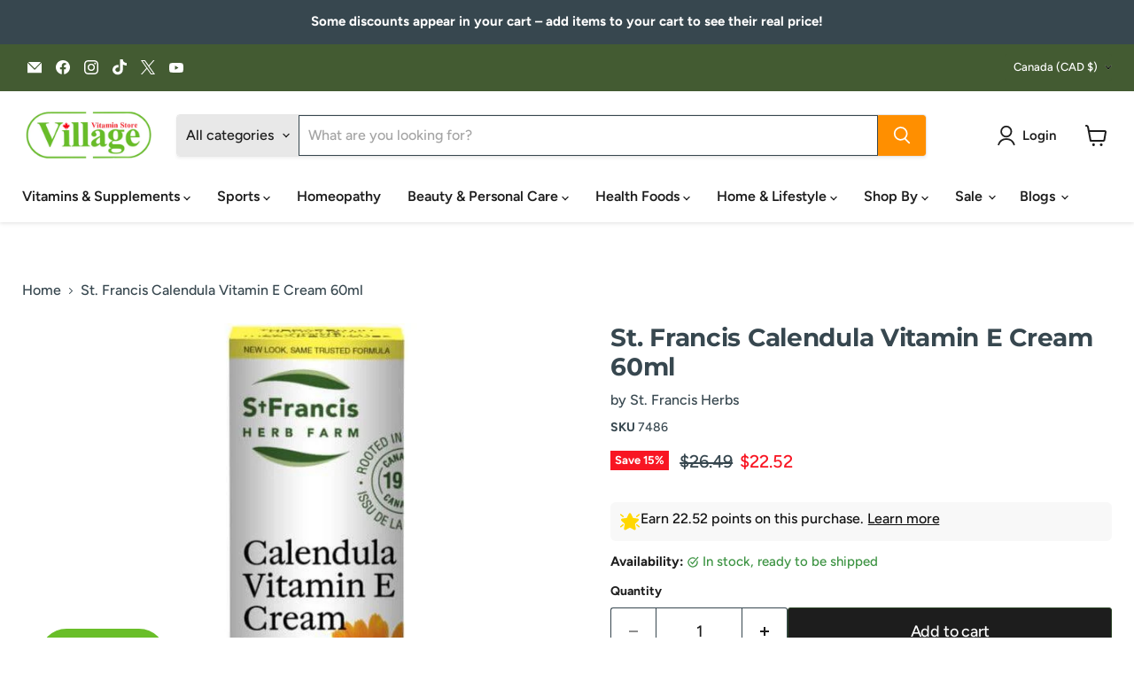

--- FILE ---
content_type: text/html; charset=utf-8
request_url: https://villagevitaminstore.ca/collections/all/products/st-francis-calendula-vitamin-e-cream-60-millilitres?view=recently-viewed
body_size: 1905
content:










  
    
    








<div
  class="productgrid--item  imagestyle--cropped-medium    productitem--sale    product-recently-viewed-card    show-actions--mobile"
  data-product-item
  data-product-quickshop-url="/products/st-francis-calendula-vitamin-e-cream-60-millilitres"
  
    data-recently-viewed-card
  
>
  <div class="productitem" data-product-item-content>
    
    
    
    

    

    

    <div class="productitem__container" bss-b2b-product-card>
      <div class="product-recently-viewed-card-time" data-product-handle="st-francis-calendula-vitamin-e-cream-60-millilitres">
      <button
        class="product-recently-viewed-card-remove"
        aria-label="close"
        data-remove-recently-viewed
      >
        


                                                                        <svg class="icon-remove "    aria-hidden="true"    focusable="false"    role="presentation"    xmlns="http://www.w3.org/2000/svg" width="10" height="10" viewBox="0 0 10 10" xmlns="http://www.w3.org/2000/svg">      <path fill="currentColor" d="M6.08785659,5 L9.77469752,1.31315906 L8.68684094,0.225302476 L5,3.91214341 L1.31315906,0.225302476 L0.225302476,1.31315906 L3.91214341,5 L0.225302476,8.68684094 L1.31315906,9.77469752 L5,6.08785659 L8.68684094,9.77469752 L9.77469752,8.68684094 L6.08785659,5 Z"></path>    </svg>                                              

      </button>
    </div>

      <div class="productitem__image-container">
        <a
          class="productitem--image-link"
          href="/products/st-francis-calendula-vitamin-e-cream-60-millilitres"
          tabindex="-1"
          data-product-page-link
        >
          <figure
            class="productitem--image"
            data-product-item-image
            
          >
            
              
              

  
    <noscript data-rimg-noscript>
      <img
        
          src="//villagevitaminstore.ca/cdn/shop/products/vvs-st-francis-calendula-vitamin-e-cream-60-millilitres_512x512.jpg?v=1736876249"
        

        alt="St. Francis Calendula Vitamin E Cream 60ml Personal Care at Village Vitamin Store"
        data-rimg="noscript"
        srcset="//villagevitaminstore.ca/cdn/shop/products/vvs-st-francis-calendula-vitamin-e-cream-60-millilitres_512x512.jpg?v=1736876249 1x, //villagevitaminstore.ca/cdn/shop/products/vvs-st-francis-calendula-vitamin-e-cream-60-millilitres_701x701.jpg?v=1736876249 1.37x"
        class="productitem--image-primary"
        
        
      >
    </noscript>
  

 <img
  
    src="//villagevitaminstore.ca/cdn/shop/products/vvs-st-francis-calendula-vitamin-e-cream-60-millilitres_512x512.jpg?v=1736876249"
  
  width="512"
  height="512"
  alt="St. Francis Calendula Vitamin E Cream 60ml Personal Care at Village Vitamin Store"
  
    loading="lazy"
    data-rimg="lazy"
    data-rimg-scale="1"
    data-rimg-template="//villagevitaminstore.ca/cdn/shop/products/vvs-st-francis-calendula-vitamin-e-cream-60-millilitres_{size}.jpg?v=1736876249"
    data-rimg-max="704x704"
    data-rimg-crop="false"
    
    srcset="data:image/svg+xml;utf8,<svg%20xmlns='http://www.w3.org/2000/svg'%20width='512'%20height='512'></svg>"
  
  class="productitem--image-primary"
  
  
>




  <div data-rimg-canvas></div>


            

            















































<!-- 3) Dynamic sale badge for real discounts -->
  <span class="productitem__badge productitem__badge--sale" data-badge-sales>
    <span data-badge-sales-range>
      
        Save <span data-price-percent-saved>15</span>%
      
    </span>
    <span data-badge-sales-single style="display:none;">
      
        Save <span data-price-percent-saved></span>%
      
    </span>
  </span>

            <span class="visually-hidden">St. Francis Calendula Vitamin E Cream 60ml</span>
          </figure>
        </a>
      </div><div class="productitem--info" bss-b2b-product-qb-id="6561916417"> <div class='bss-b2b-qb-table'></div>
        
          
        

        

        <h2 class="productitem--title">
          <a href="/products/st-francis-calendula-vitamin-e-cream-60-millilitres" data-product-page-link>
            St. Francis Calendula Vitamin E Cream 60ml
          </a>
        </h2>

        
          
            <span class="productitem--vendor">
              <a href="/collections/vendors?q=St.%20Francis%20Herbs" title="St. Francis Herbs">St. Francis Herbs</a>
            </span>
          
        

        
           






























<div class="price productitem__price " bss-b2b-product-id="6561916417" bss-b2b-product-price >
  
    <div
      class="price__compare-at visible"
      data-price-compare-container
    >

      
        <span class="visually-hidden">Original price</span>
        <span class="money price__compare-at--single" data-price-compare>
          $26.49
        </span>
      
    </div>


    
      
      <div class="price__compare-at--hidden" data-compare-price-range-hidden>
        
          <span class="visually-hidden">Original price</span>
          <span class="money price__compare-at--min" data-price-compare-min>
            $26.49
          </span>
          -
          <span class="visually-hidden">Original price</span>
          <span class="money price__compare-at--max" data-price-compare-max>
            $26.49
          </span>
        
      </div>
      <div class="price__compare-at--hidden" data-compare-price-hidden>
        <span class="visually-hidden">Original price</span>
        <span class="money price__compare-at--single" data-price-compare>
          $26.49
        </span>
      </div>
    
  

  <div class="price__current  price__current--on-sale" data-price-container>

    

    
      
      
        <span class="visually-hidden">Current price</span>
      
      <span class="money" data-price>
        $22.52
      </span>
    
    
  </div>

  
    
    <div class="price__current--hidden" data-current-price-range-hidden>
      
        <span class="money price__current--min" data-price-min>$22.52</span>
        -
        <span class="money price__current--max" data-price-max>$22.52</span>
      
    </div>
    <div class="price__current--hidden" data-current-price-hidden>
      <span class="visually-hidden">Current price</span>
      <span class="money" data-price>
        $22.52
      </span>
    </div>
  

  
    
    
    
    

    <div
      class="
        productitem__unit-price
        hidden
      "
      data-unit-price
    >
      <span class="productitem__total-quantity" data-total-quantity></span> | <span class="productitem__unit-price--amount money" data-unit-price-amount></span> / <span class="productitem__unit-price--measure" data-unit-price-measure></span>
    </div>
  

  
</div>


        

        
          
            <div class="productitem__stock-level">
              







<div class="product-stock-level-wrapper" >
  
    <span class="
  product-stock-level
  product-stock-level--high
  
">
      

      <span class="product-stock-level__text">
        
        <div class="product-stock-level__badge-text">
          
  
    
      
         in stock
      
    
  

        </div>
      </span>
    </span>
  
</div>

            </div>
          

          
            
          
        

        
          <div class="productitem--description">
            <p>Calendula is traditionally used in Herbal Medicine to aid in wound healing and to help relieve skin inflammations and irritations. Temporarily prot...</p>

            
              <a
                href="/products/st-francis-calendula-vitamin-e-cream-60-millilitres"
                class="productitem--link"
                data-product-page-link
              >
                View full details
              </a>
            
          </div>
        
      </div>

      
    </div>
  </div>

  
    <script type="application/json" data-quick-buy-settings>
      {
        "cart_redirection": false,
        "money_format": "${{amount}}"
      }
    </script>
  
</div>


--- FILE ---
content_type: text/javascript; charset=utf-8
request_url: https://villagevitaminstore.ca/products/st-francis-calendula-vitamin-e-cream-60-millilitres.js
body_size: 694
content:
{"id":6561916417,"title":"St. Francis Calendula Vitamin E Cream 60ml","handle":"st-francis-calendula-vitamin-e-cream-60-millilitres","description":"\u003cp\u003eCalendula is traditionally used in Herbal Medicine to aid in wound healing and to help relieve skin inflammations and irritations. Temporarily protects the skin and helps relieve minor skin irritation and itching.\u003c\/p\u003e\n\u003cp\u003e\u003cstrong\u003eDosage: \u003c\/strong\u003eAdults, adolescents and children 2 years and older: Apply to affected area as needed. For topical use only.\u003c\/p\u003e\n\u003ch5\u003eIngredients\u003c\/h5\u003e\n\u003cp\u003e\u003cstrong\u003eMedicinal Ingredients:\u003c\/strong\u003e Calendula officinalis (Calendula flower) 2.5%, Calendula officinalis (Calendula extract) 1.1% (1:5, equivalent to 0.22 g), Olea europaea (Cold-Pressed, Extra-Virgin Gargano Gold Olive Oil) 17.8%\u003c\/p\u003e\n\u003cp\u003e\u003cstrong\u003eNon-medicinal Ingredients:\u003c\/strong\u003e Aqua (purified water), Aloe vera extract, Commiphora myrrha extract (myrrh), Symphytum officinale extract (comfrey), liquid whey protein, vegetable glycerine, tocopheryl acetate (Vit. E), glyceryl stearate, cetyl alcohol, stearic acid, xanthan gum, citric acid, phenoxyethanol, caprylyl glycol, potassium sorbate.\u003c\/p\u003e","published_at":"2017-01-31T12:48:59-05:00","created_at":"2016-06-10T17:35:14-04:00","vendor":"St. Francis Herbs","type":"Personal Care","tags":["editfield2","google","St. Francis"],"price":2252,"price_min":2252,"price_max":2252,"available":true,"price_varies":false,"compare_at_price":2649,"compare_at_price_min":2649,"compare_at_price_max":2649,"compare_at_price_varies":false,"variants":[{"id":20649901441,"title":"Default Title","option1":"Default Title","option2":null,"option3":null,"sku":"7486","requires_shipping":true,"taxable":true,"featured_image":null,"available":true,"name":"St. Francis Calendula Vitamin E Cream 60ml","public_title":null,"options":["Default Title"],"price":2252,"weight":0,"compare_at_price":2649,"inventory_quantity":11,"inventory_management":"shopify","inventory_policy":"deny","barcode":"817695006107","quantity_rule":{"min":1,"max":null,"increment":1},"quantity_price_breaks":[],"requires_selling_plan":false,"selling_plan_allocations":[]}],"images":["\/\/cdn.shopify.com\/s\/files\/1\/1255\/6803\/products\/vvs-st-francis-calendula-vitamin-e-cream-60-millilitres.jpg?v=1736876249"],"featured_image":"\/\/cdn.shopify.com\/s\/files\/1\/1255\/6803\/products\/vvs-st-francis-calendula-vitamin-e-cream-60-millilitres.jpg?v=1736876249","options":[{"name":"Title","position":1,"values":["Default Title"]}],"url":"\/products\/st-francis-calendula-vitamin-e-cream-60-millilitres","media":[{"alt":"St. Francis Calendula Vitamin E Cream 60ml Personal Care at Village Vitamin Store","id":13024744308899,"position":1,"preview_image":{"aspect_ratio":1.0,"height":704,"width":704,"src":"https:\/\/cdn.shopify.com\/s\/files\/1\/1255\/6803\/products\/vvs-st-francis-calendula-vitamin-e-cream-60-millilitres.jpg?v=1736876249"},"aspect_ratio":1.0,"height":704,"media_type":"image","src":"https:\/\/cdn.shopify.com\/s\/files\/1\/1255\/6803\/products\/vvs-st-francis-calendula-vitamin-e-cream-60-millilitres.jpg?v=1736876249","width":704}],"requires_selling_plan":false,"selling_plan_groups":[]}